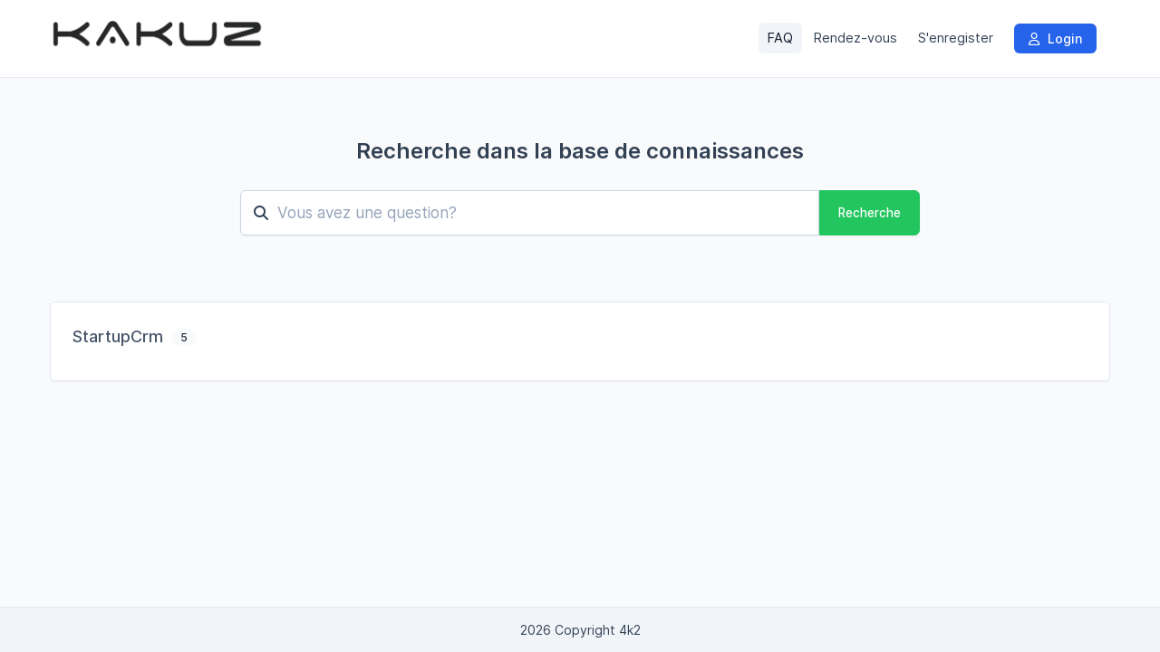

--- FILE ---
content_type: text/html; charset=utf-8
request_url: https://4k2.fr/knowledge-base
body_size: 5033
content:
<!DOCTYPE html>
<html lang="fr">
<head>
	<meta charset="utf-8">
	<meta http-equiv="X-UA-Compatible" content="IE=edge">
	<meta name="viewport" content="width=device-width, initial-scale=1.0" />
	<title>FAQ</title>
	<link rel="shortcut icon" id="favicon" href="https://4k2.fr/uploads/company/favicon.png">
<link rel="apple-touch-icon”" id="favicon-apple-touch-icon" href="https://4k2.fr/uploads/company/favicon.png">
<link rel="stylesheet" type="text/css" id="reset-css" href="https://4k2.fr/assets/css/reset.min.css?v=3.1.4">
<link rel="stylesheet" type="text/css" id="bootstrap-css" href="https://4k2.fr/assets/plugins/bootstrap/css/bootstrap.min.css?v=3.1.4">
<link rel="stylesheet" type="text/css" id="inter-font" href="https://4k2.fr/assets/plugins/inter/inter.css?v=3.1.4">
<link rel="stylesheet" type="text/css" id="datatables-css" href="https://4k2.fr/assets/plugins/datatables/datatables.min.css?v=3.1.4">
<link rel="stylesheet" type="text/css" id="fontawesome-css" href="https://4k2.fr/assets/plugins/font-awesome/css/fontawesome.min.css?v=3.1.4">
<link rel="stylesheet" type="text/css" id="fontawesome-brands" href="https://4k2.fr/assets/plugins/font-awesome/css/brands.min.css?v=3.1.4">
<link rel="stylesheet" type="text/css" id="fontawesome-solid" href="https://4k2.fr/assets/plugins/font-awesome/css/solid.min.css?v=3.1.4">
<link rel="stylesheet" type="text/css" id="fontawesome-regular" href="https://4k2.fr/assets/plugins/font-awesome/css/regular.min.css?v=3.1.4">
<link rel="stylesheet" type="text/css" id="datetimepicker-css" href="https://4k2.fr/assets/plugins/datetimepicker/jquery.datetimepicker.min.css?v=3.1.4">
<link rel="stylesheet" type="text/css" id="bootstrap-select-css" href="https://4k2.fr/assets/plugins/bootstrap-select/css/bootstrap-select.min.css?v=3.1.4">
<link rel="stylesheet" type="text/css" id="lightbox-css" href="https://4k2.fr/assets/plugins/lightbox/css/lightbox.min.css?v=3.1.4">
<link rel="stylesheet" type="text/css" id="colorpicker-css" href="https://4k2.fr/assets/plugins/bootstrap-colorpicker/css/bootstrap-colorpicker.min.css?v=3.1.4">
<link rel="stylesheet" type="text/css" id="tailwind-css" href="https://4k2.fr/assets/builds/tailwind.css?v=3.1.4">
<link rel="stylesheet" type="text/css" id="theme-css" href="https://4k2.fr/assets/themes/perfex/css/style.min.css?v=3.1.4">
	<script src="https://4k2.fr/assets/plugins/jquery/jquery.min.js"></script>
	<script>
if (typeof(jQuery) === 'undefined' && !window.deferAfterjQueryLoaded) {
    window.deferAfterjQueryLoaded = [];
    Object.defineProperty(window, "$", {
        set: function(value) {
            window.setTimeout(function() {
                $.each(window.deferAfterjQueryLoaded, function(index, fn) {
                    fn();
                });
            }, 0);
            Object.defineProperty(window, "$", {
                value: value
            });
        },
        configurable: true
    });
}

var csrfData = {"formatted":{"csrf_token_name":"c59be0189f58d90eabcd38c8153596b7"},"token_name":"csrf_token_name","hash":"c59be0189f58d90eabcd38c8153596b7"};

if (typeof(jQuery) == 'undefined') {
    window.deferAfterjQueryLoaded.push(function() {
        csrf_jquery_ajax_setup();
    });
    window.addEventListener('load', function() {
        csrf_jquery_ajax_setup();
    }, true);
} else {
    csrf_jquery_ajax_setup();
}

function csrf_jquery_ajax_setup() {
    $.ajaxSetup({
        data: csrfData.formatted
    });

    $(document).ajaxError(function(event, request, settings) {
        if (request.status === 419) {
            alert_float('warning', 'Page expired, refresh the page make an action.')
        }
    });
}
</script>
<style class="custom_style_modal-heading">
.modal-header{
background:#09a859;
}
</style>
<script>
function custom_fields_hyperlink() {
    var cf_hyperlink = $('body').find('.cf-hyperlink');
    if (cf_hyperlink.length) {
        $.each(cf_hyperlink, function() {
            var cfh_wrapper = $(this);
            if (!cfh_wrapper.hasClass('cfh-initialized')) {
                var cfh_field_to = cfh_wrapper.attr('data-fieldto');
                var cfh_field_id = cfh_wrapper.attr('data-field-id');
                var textEl = $('body').find('#custom_fields_' + cfh_field_to + '_' + cfh_field_id + '_popover');
                var hiddenField = $("#custom_fields\\\[" + cfh_field_to + "\\\]\\\[" + cfh_field_id + "\\\]");
                var cfh_value = cfh_wrapper.attr('data-value');
                hiddenField.val(cfh_value);

                if ($(hiddenField.val()).html() != '') {
                    textEl.html($(hiddenField.val()).html());
                }
                var cfh_field_name = cfh_wrapper.attr('data-field-name');

                textEl.popover({
                    html: true,
                    trigger: "manual",
                    placement: "top",
                    title: cfh_field_name,
                    content: function() {
                        return $(cfh_popover_templates[cfh_field_id]).html();
                    }
                }).on("click", function(e) {
                    var $popup = $(this);
                    $popup.popover("toggle");
                    var titleField = $("#custom_fields_" + cfh_field_to + "_" + cfh_field_id +
                        "_title");
                    var urlField = $("#custom_fields_" + cfh_field_to + "_" + cfh_field_id + "_link");
                    var ttl = $(hiddenField.val()).html();
                    var cfUrl = $(hiddenField.val()).attr("href");
                    if (cfUrl) {
                        $('#cf_hyperlink_open_' + cfh_field_id).attr('href', (cfUrl.indexOf('://') === -
                            1 ? 'http://' + cfUrl : cfUrl));
                    }
                    titleField.val(ttl);
                    urlField.val(cfUrl);
                    $("#custom_fields_" + cfh_field_to + "_" + cfh_field_id + "_btn-save").click(
                        function() {
                            hiddenField.val((urlField.val() != '' ? '<a href="' + urlField.val() +
                                '" target="_blank">' + (titleField.val() != "" ? titleField
                                    .val() : urlField.val()) + '</a>' : ''));
                            textEl.html(titleField.val() !== "" ? titleField.val() : (urlField
                                .val() != '' ? urlField.val() :
                                "Cliquez ici pour ajouter un lien"));
                            $popup.popover("toggle");
                        });
                    $("#custom_fields_" + cfh_field_to + "_" + cfh_field_id + "_btn-cancel").click(
                        function() {
                            if (urlField.val() == '') {
                                hiddenField.val('');
                            }
                            $popup.popover("toggle");
                        });
                });
                cfh_wrapper.addClass('cfh-initialized')
            }
        });
    }
}
</script>
<script src='https://www.google.com/recaptcha/api.js'></script><script>

var site_url = 'https://4k2.fr/',
    app = {},
    cfh_popover_templates = {};

app.isRTL = 'false';
app.is_mobile = '';
app.months_json =
    '["Janvier","F\u00e9vrier","Mars","Avril","Mai","Juin","Juillet","Ao\u00fbt","Septembre","Octobre","Novembre","D\u00e9cembre"]';

app.browser = "chrome";
app.max_php_ini_upload_size_bytes = "67108864";
app.locale = "fr";

app.options = {
    calendar_events_limit: "6",
    calendar_first_day: "1",
    tables_pagination_limit: "50",
    enable_google_picker: "1",
    google_client_id: "268793943917-i7r1sqmr0tr0qamsj6pmgr40d0e95r1n.apps.googleusercontent.com",
    google_api: "AIzaSyBw62v9nTmA4hpUavwx5VYYhQYOSPJds6M",
    default_view_calendar: "timeGridWeek",
    timezone: "Europe/Paris",
    allowed_files: ".png,.jpg,.pdf,.doc,.docx,.xls,.xlsx,.zip,.rar,.txt",
    date_format: "Y-m-d",
    time_format: "24",
};

app.lang = {
    file_exceeds_maxfile_size_in_form: "Le fichier téléchargé excède la MAX_FILE_SIZE qui a été spécifié dans le formulaire HTML" +
        ' (64 MB)',
    file_exceeds_max_filesize: "Le fichier téléchargé excède la directive upload_max_filesize dans php.ini" +
        ' (64 MB)',
    validation_extension_not_allowed: "Extension de fichier non permise",
    sign_document_validation: "Merci de signer le document.",
    dt_length_menu_all: "Tous",
    drop_files_here_to_upload: "Déposez ici les fichiers que vous souhaitez mettre en ligne",
    browser_not_support_drag_and_drop: "Votre navigateur ne prend pas en charge la fonction glisser-déplacer pour la mise en ligne de vos fichiers",
    confirm_action_prompt: "Êtes-vous sûr de vouloir confirmer cette action?",
    datatables: {"emptyTable":"Aucun enregistrement trouv\u00e9","info":"Affichage de _START_ \u00e0 _END_ sur _TOTAL_ enregistrement","infoEmpty":"Affichage de 0 \u00e0 0 sur 0 enregistrement","infoFiltered":"(Filtr\u00e9 \u00e0 parir de _MAX_ total enregistrement)","lengthMenu":"_MENU_","loadingRecords":"Chargement...","processing":"<div class=\"dt-loader\"><\/div>","search":"<div class=\"input-group\"><span class=\"input-group-addon\"><span class=\"fa fa-search\"><\/span><\/span>","searchPlaceholder":"Rechercher :","zeroRecords":"Aucun enregistrement correspondant trouv\u00e9","paginate":{"first":"Premi\u00e8re","last":"Derni\u00e8re","next":"Suivante","previous":"Pr\u00e9c\u00e9dente"},"aria":{"sortAscending":"activer pour trier la colonne ascendante","sortDescending":"activer pour trier la colonne descendante"}},
    discussions_lang: {"discussion_add_comment":"Ajouter un commentaire","discussion_newest":"Les plus r\u00e9centes","discussion_oldest":"Les plus anciennes","discussion_attachments":"Pi\u00e8ces jointes","discussion_send":"Envoyer","discussion_reply":"R\u00e9pondre","discussion_edit":"Editer","discussion_edited":"Modifi\u00e9","discussion_you":"Vous","discussion_save":"Enregistrer","discussion_delete":"Supprimer","discussion_view_all_replies":"Voir toutes les r\u00e9ponses","discussion_hide_replies":"Masquer les r\u00e9ponses","discussion_no_comments":"Aucun commentaire","discussion_no_attachments":"Aucune pi\u00e8ce jointe","discussion_attachments_drop":"Glisser-d\u00e9poser pour t\u00e9l\u00e9charger le fichier"},
};
window.addEventListener('load', function() {
    custom_fields_hyperlink();
});
</script>
<script>
/**
 * @deprecated 2.3.2
 * Do not use any of these below as will be removed in future updates.
 */
var isRTL = 'false';

var calendar_events_limit = "6";
var maximum_allowed_ticket_attachments = "4";

var max_php_ini_upload_size_bytes = "67108864";

var file_exceeds_maxfile_size_in_form = "Le fichier téléchargé excède la MAX_FILE_SIZE qui a été spécifié dans le formulaire HTML" +
    ' (64 MB)';
var file_exceeds_max_filesize = "Le fichier téléchargé excède la directive upload_max_filesize dans php.ini" +
    ' (64 MB)';

var validation_extension_not_allowed = "Extension de fichier non permise";
var sign_document_validation = "Merci de signer le document.";
var dt_length_menu_all = "Tous";

var drop_files_here_to_upload = "Déposez ici les fichiers que vous souhaitez mettre en ligne";
var browser_not_support_drag_and_drop = "Votre navigateur ne prend pas en charge la fonction glisser-déplacer pour la mise en ligne de vos fichiers";
var remove_file = "Supprimer fichier";
var tables_pagination_limit = "50";
var enable_google_picker = "1";
var google_client_id = "268793943917-i7r1sqmr0tr0qamsj6pmgr40d0e95r1n.apps.googleusercontent.com";
var google_api = "AIzaSyBw62v9nTmA4hpUavwx5VYYhQYOSPJds6M";
var acceptable_mimes = "image/png, image/jpeg, application/pdf, application/msword, application/vnd.openxmlformats-officedocument.wordprocessingml.document, application/vnd.ms-excel, application/vnd.openxmlformats-officedocument.spreadsheetml.sheet, application/x-zip, application/x-rar, text/plain";
var date_format = "Y-m-d";
var time_format = "24";
var default_view_calendar = "timeGridWeek";
var dt_lang = {"emptyTable":"Aucun enregistrement trouv\u00e9","info":"Affichage de _START_ \u00e0 _END_ sur _TOTAL_ enregistrement","infoEmpty":"Affichage de 0 \u00e0 0 sur 0 enregistrement","infoFiltered":"(Filtr\u00e9 \u00e0 parir de _MAX_ total enregistrement)","lengthMenu":"_MENU_","loadingRecords":"Chargement...","processing":"<div class=\"dt-loader\"><\/div>","search":"<div class=\"input-group\"><span class=\"input-group-addon\"><span class=\"fa fa-search\"><\/span><\/span>","searchPlaceholder":"Rechercher :","zeroRecords":"Aucun enregistrement correspondant trouv\u00e9","paginate":{"first":"Premi\u00e8re","last":"Derni\u00e8re","next":"Suivante","previous":"Pr\u00e9c\u00e9dente"},"aria":{"sortAscending":"activer pour trier la colonne ascendante","sortDescending":"activer pour trier la colonne descendante"}};
var discussions_lang = {"discussion_add_comment":"Ajouter un commentaire","discussion_newest":"Les plus r\u00e9centes","discussion_oldest":"Les plus anciennes","discussion_attachments":"Pi\u00e8ces jointes","discussion_send":"Envoyer","discussion_reply":"R\u00e9pondre","discussion_edit":"Editer","discussion_edited":"Modifi\u00e9","discussion_you":"Vous","discussion_save":"Enregistrer","discussion_delete":"Supprimer","discussion_view_all_replies":"Voir toutes les r\u00e9ponses","discussion_hide_replies":"Masquer les r\u00e9ponses","discussion_no_comments":"Aucun commentaire","discussion_no_attachments":"Aucune pi\u00e8ce jointe","discussion_attachments_drop":"Glisser-d\u00e9poser pour t\u00e9l\u00e9charger le fichier"};
var confirm_action_prompt = "Êtes-vous sûr de vouloir confirmer cette action?";
var cf_translate_input_link_tip = "Cliquez ici pour ajouter un lien";

var locale = 'fr';
var timezone = "Europe/Paris";
var allowed_files = ".png,.jpg,.pdf,.doc,.docx,.xls,.xlsx,.zip,.rar,.txt";
var calendar_first_day = '1';
var months_json =
    '["Janvier","F\u00e9vrier","Mars","Avril","Mai","Juin","Juillet","Ao\u00fbt","Septembre","Octobre","Novembre","D\u00e9cembre"]';
</script>
</head>
<body class="customers chrome" >
	<nav class="navbar navbar-default header">
    <div class="container">
        <!-- Brand and toggle get grouped for better mobile display -->
        <div class="navbar-header">
            <button type="button" class="navbar-toggle collapsed" data-toggle="collapse"
                data-target="#theme-navbar-collapse" aria-expanded="false">
                <span class="sr-only">Toggle navigation</span>
                <span class="icon-bar"></span>
                <span class="icon-bar"></span>
                <span class="icon-bar"></span>
            </button>
            <a href="https://4k2.fr/" class="logo img-responsive navbar-brand logo">
        <img src="https://4k2.fr/uploads/company/logo_dark.png" class="img-responsive" alt="4k2">
        </a>        </div>
        <!-- Collect the nav links, forms, and other content for toggling -->
        <div class="collapse navbar-collapse" id="theme-navbar-collapse">
            <ul class="nav navbar-nav navbar-right">
                                                <li class="customers-nav-item-knowledge-base active"
                    >
                    <a href="https://4k2.fr/knowledge-base"
                        >
                        FAQ                    </a>
                </li>
                                <li class="customers-nav-item-schedule-appointment-id"
                    >
                    <a href="https://4k2.fr/appointly/appointments_public/form?col=col-md-8+col-md-offset-2"
                        >
                        Rendez-vous                    </a>
                </li>
                                <li class="customers-nav-item-register"
                    >
                    <a href="https://4k2.fr/authentication/register"
                        >
                        S&#039;enregister                    </a>
                </li>
                                <li class="customers-nav-item-login"
                    >
                    <a href="https://4k2.fr/authentication/login"
                        >
                        <i class="fa-regular fa-user"></i> Login                    </a>
                </li>
                                                                            </ul>
        </div>
        <!-- /.navbar-collapse -->
    </div>
    <!-- /.container-fluid -->
</nav><div id="wrapper">
    <div id="content">
        <div class="container">
            <div class="row">
                            </div>
        </div>
                <div class="jumbotron kb-search-jumbotron">
    <div class="kb-search">
        <div class="container">
            <div class="row">
                <div class="col-md-8 col-md-offset-2">
                    <div class="text-center">
                        <h2 class="mbot30 kb-search-heading tw-font-semibold">
                            Recherche dans la base de connaissances                        </h2>
                        <form action="https://4k2.fr/knowledge-base/search" method="GET" id="kb-search-form" accept-charset="utf-8">
                        <div class="form-group has-feedback has-feedback-left">
                            <div class="input-group">
                                <input type="search" name="q" placeholder="Vous avez une question?"
                                    class="form-control kb-search-input" value="">
                                <span class="input-group-btn">
                                    <button type="submit"
                                        class="btn btn-success kb-search-button">Recherche</button>
                                </span>
                                <i class="fa-solid fa-magnifying-glass form-control-feedback kb-search-icon"></i>
                            </div>
                        </div>
                        </form>                    </div>
                </div>
            </div>
        </div>
    </div>
</div>                <div class="container">
                        <div class="row">
                                <div class="panel_s">
	<div class="panel-body">
				<ul role="list" class="tw-divide-y tw-divide-neutral-200">
        <li class="tw-py-2 last:tw-pb-0 first:tw-pt-0">
        <div class="tw-flex tw-items-center">
            <h3 class="tw-text-lg tw-font-medium tw-my-0 tw-text-neutral-700">
                <a href="https://4k2.fr/knowledge-base/category/Startup-crm"
                    class="tw-text-neutral-600 hover:tw-text-neutral-800 active:tw-text-neutral-800">
                    StartupCrm                </a>
                <span class="badge tw-bg-neutral-50 tw-ml-1">
                    5                </span>
            </h3>
        </div>
        <p class="tw-text-neutral-500 tw-mb-0 tw-mt-1">
                    </p>
    </li>
    </ul>	</div>
</div>
            </div>
        </div>
    </div>
</div>
</div>
<footer class="footer">
    <div class="container">
        <div class="row">
            <div class="col-md-12 text-center">
                <span class="copyright-footer">2026                    Copyright 4k2                </span>
                                            </div>
        </div>
    </div>
</footer><script type="text/javascript" id="bootstrap-js" src="https://4k2.fr/assets/plugins/bootstrap/js/bootstrap.min.js?v=3.1.4"></script>
<script type="text/javascript" id="datatables-js" src="https://4k2.fr/assets/plugins/datatables/datatables.min.js?v=3.1.4"></script>
<script type="text/javascript" id="jquery-validation-js" src="https://4k2.fr/assets/plugins/jquery-validation/jquery.validate.min.js?v=3.1.4"></script>
<script type="text/javascript" id="jquery-validation-lang-js" src="https://4k2.fr/assets/plugins/jquery-validation/localization/messages_fr.min.js?v=3.1.4"></script>
<script type="text/javascript" id="bootstrap-select-js" src="https://4k2.fr/assets/builds/bootstrap-select.min.js?v=3.1.4"></script>
<script type="text/javascript" id="bootstrap-select-lang-js" src="https://4k2.fr/assets/plugins/bootstrap-select/js/i18n/defaults-fr_FR.min.js?v=3.1.4"></script>
<script type="text/javascript" id="datetimepicker-js" src="https://4k2.fr/assets/plugins/datetimepicker/jquery.datetimepicker.full.min.js?v=3.1.4"></script>
<script type="text/javascript" id="chart-js" src="https://4k2.fr/assets/plugins/Chart.js/Chart.min.js?v=3.1.4"></script>
<script type="text/javascript" id="colorpicker-js" src="https://4k2.fr/assets/plugins/bootstrap-colorpicker/js/bootstrap-colorpicker.min.js?v=3.1.4"></script>
<script type="text/javascript" id="lightbox-js" src="https://4k2.fr/assets/plugins/lightbox/js/lightbox.min.js?v=3.1.4"></script>
<script type="text/javascript" id="common-js" src="https://4k2.fr/assets/builds/common.js?v=3.1.4"></script>
<script type="text/javascript" id="theme-global-js" src="https://4k2.fr/assets/themes/perfex/js/global.min.js?v=3.1.4"></script>
</body>

</html>


--- FILE ---
content_type: text/css
request_url: https://4k2.fr/assets/themes/perfex/css/style.min.css?v=3.1.4
body_size: 5515
content:
body{font-family:Inter,sans-serif;color:#334155;background:#f8fafc;margin:0;padding:0;display:-webkit-box;display:-ms-flexbox;display:flex;min-height:100vh;-webkit-box-orient:vertical;-webkit-box-direction:normal;-ms-flex-direction:column;flex-direction:column}body,html{font-size:16px}body>*{font-size:14px}rt.display-block{display:block}.tooltip{position:fixed}.color-white{color:#fff!important}.col-lg-5ths,.col-md-5ths,.col-sm-5ths,.col-xs-5ths{position:relative;min-height:1px;padding-right:15px;padding-left:15px}.col-xs-5ths{width:20%;float:left}@media (min-width:768px){.col-sm-5ths{width:20%;float:left}}@media (min-width:992px){.col-md-5ths{width:20%;float:left}}@media (min-width:1200px){.col-lg-5ths{width:20%;float:left}}[dir=rtl] .mright5{margin-right:0;margin-left:5px}[dir=rtl] .mright10{margin-right:0;margin-left:10px}[dir=rtl] .mleft5{margin-left:0;margin-right:5px}[dir=rtl] .mleft10{margin-left:0;margin-right:10px}[dir=rtl] .input-group-addon:last-child{border-left:1px solid #ccc}[dir=rtl] .colorpicker.colorpicker-visible.dropdown-menu{left:0!important;right:auto;padding-left:3px;margin-left:45px}.border-right{border-right:1px solid #f0f0f0}.line-throught{text-decoration:line-through}.full-width{width:100%}.no-margin{margin:0!important}.no-mtop{margin-top:0!important}.no-p-left{padding-left:0!important}.no-p-right{padding-right:0}.relative{position:relative}.font-medium{font-size:15px}.inline-block{display:inline-block}.alert-validation{margin-top:5px}.table-image{height:75px;width:250px;margin:15px 0}.announcement small{font-size:12px;color:#333}.announcement{font-size:14px}.bgwhite{background:#fff;border:1px solid #e4e5e7}.warning-bg{background:#ff6f00!important;color:#fff!important;border:1px solid #ff6f00!important}.success-bg{background:#84c529!important;color:#fff!important;border:1px solid #84c529!important}.primary-bg{background:#28b8da;color:#fff!important;border:1px solid #28b8da}.info-bg{background:#03a9f4!important;color:#fff!important;border:1px solid #03a9f4!important}.danger-bg{background:#fc2d42!important;color:#fff!important;border:1px solid #fc2d42!important}.submenu{display:inline-block;float:right;margin-bottom:25px}.submenu li{display:inline-block;margin-right:15px}.submenu li:last-child{margin-right:0}.submenu li a{font-size:17px;color:#475569!important}.submenu li a:active,.submenu li a:focus,.submenu li a:hover{color:#1e293b!important}.tickets table tr.text-danger a{color:#fc2d42}.animated{-webkit-animation-duration:1s;animation-duration:1s;-webkit-animation-fill-mode:both;animation-fill-mode:both}@-webkit-keyframes fadeIn{from{opacity:0}to{opacity:1}}@keyframes fadeIn{from{opacity:0}to{opacity:1}}.fadeIn{-webkit-animation-name:fadeIn;animation-name:fadeIn}@-webkit-keyframes fadeOut{from{opacity:1}to{opacity:0}}@keyframes fadeOut{from{opacity:1}to{opacity:0}}.fadeOut{-webkit-animation-name:fadeOut;animation-name:fadeOut}@-webkit-keyframes fadeInRight{from{opacity:0;-webkit-transform:translate3d(100%,0,0);transform:translate3d(100%,0,0)}to{opacity:1;-webkit-transform:none;transform:none}}@keyframes fadeInRight{from{opacity:0;-webkit-transform:translate3d(100%,0,0);transform:translate3d(100%,0,0)}to{opacity:1;-webkit-transform:none;transform:none}}.fadeInRight{-webkit-animation-name:fadeInRight;animation-name:fadeInRight}@-webkit-keyframes fadeInLeft{from{opacity:0;-webkit-transform:translate3d(-100%,0,0);transform:translate3d(-100%,0,0)}to{opacity:1;-webkit-transform:none;transform:none}}@keyframes fadeInLeft{from{opacity:0;-webkit-transform:translate3d(-100%,0,0);transform:translate3d(-100%,0,0)}to{opacity:1;-webkit-transform:none;transform:none}}.fadeInLeft{-webkit-animation-name:fadeInLeft;animation-name:fadeInLeft}@-webkit-keyframes fadeOutLeft{from{opacity:1}to{opacity:0;-webkit-transform:translate3d(-100%,0,0);transform:translate3d(-100%,0,0)}}@keyframes fadeOutLeft{from{opacity:1}to{opacity:0;-webkit-transform:translate3d(-100%,0,0);transform:translate3d(-100%,0,0)}}.fadeOutLeft{-webkit-animation-name:fadeOutLeft;animation-name:fadeOutLeft}@-webkit-keyframes fadeOutRight{from{opacity:1}to{opacity:0;-webkit-transform:translate3d(100%,0,0);transform:translate3d(100%,0,0)}}@keyframes fadeOutRight{from{opacity:1}to{opacity:0;-webkit-transform:translate3d(100%,0,0);transform:translate3d(100%,0,0)}}.fadeOutRight{-webkit-animation-name:fadeOutRight;animation-name:fadeOutRight}.text-white{color:#fff!important}#wrapper{-webkit-box-flex:1;-ms-flex:1;flex:1}footer{background:#f1f5f9;padding:15px;width:100%;height:50px;margin-top:25px;border-top:1px solid #e2e8f0}h1,h2,h3,h4{font-weight:400}h1,h2{font-size:24px}h3{font-size:20px}h4{font-size:18px}.h3,.h4,h3,h4{font-weight:400}a:active,a:focus,a:hover,a:visited{text-decoration:none}.navbar{padding:0;min-height:60px;border-radius:0}.navbar-default{border:0;border-bottom:1px solid #e2e8f0;background:#fff}.navbar-default .navbar-nav>li>a{color:#334155;line-height:85px;font-size:14.5px;display:inline;margin-right:3px}.navbar-default .navbar-nav>li>a i{margin-right:5px;color:inherit}.navbar-default .navbar-nav>li:last-child>a{margin-right:0}@media (min-width:768px){.navbar-nav>li>a{padding:8px 10px}}.navbar-default .navbar-nav>.active>a,.navbar-default .navbar-nav>.active>a:focus,.navbar-default .navbar-nav>.active>a:hover{color:#0f172a;border-radius:6px;background:#f1f5f9}.navbar-default .navbar-nav>li>a:focus,.navbar-default .navbar-nav>li>a:hover{background:#f1f5f9;border-radius:4px;color:#0f172a;transition:ease-in-out .2s}.navbar-default .navbar-nav>li.dropdown>a.dropdown-toggle:focus,.navbar-default .navbar-nav>li.dropdown>a.dropdown-toggle:hover{background:0 0;border-radius:0}.navbar a.navbar-brand{padding:23px 0 25px 0;height:auto;margin-right:10px}.navbar a.navbar-brand img{width:auto;height:34px}.navbar-default .navbar-nav>li.customers-nav-item-login>a{background:#2563eb!important;color:#fff!important;display:inline;font-weight:500;font-size:14px;border-radius:6px!important;padding:8px 16px;margin-left:10px}.navbar-default .navbar-nav>li.customers-nav-item-login>a:active,.navbar-default .navbar-nav>li.customers-nav-item-login>a:hover{background:#1d4ed8!important;border-radius:6px!important}.navbar-default .navbar-nav>li.customers-nav-item-profile>a{padding-right:0}@media (max-width:767px){.customers-nav-item-languages{display:none}}.btn.btn-input-group{padding:7px 16px;border:1px transparent}.btn-icon{padding:2px 6px 2px 6px!important}.original-button{margin-top:22px;padding:6px 12px}#client-home-chart{max-width:100%}.client-reply .panel-body{background:#fefce8!important;color:#854d0e}body.viewinvoice .alert{margin-top:10px;margin-bottom:-7px;border-radius:1px}.navbar-default .navbar-brand.logo-text{font-size:24px;margin-top:13px;display:inline-block;color:#1e293b;font-weight:600}.logo-text:active,.logo-text:focus,.logo-text:hover{color:#0f172a}@media (max-width:767px){.navbar a.navbar-brand img{margin-left:25px}.navbar-default .navbar-brand.logo-text{margin-left:15px;margin-top:15px}}.p7{padding:7px}.p8{padding:8px}.p8-half{padding:8.5px}.p15{padding:15px}.valign-middle{vertical-align:middle}.mtop5{margin-top:5px}.mtop7{margin-top:7px}.mtop10{margin-top:10px}.mtop15{margin-top:15px}.mtop20{margin-top:20px}.mtop25{margin-top:25px}.mtop30{margin-top:30px}.mtop40{margin-top:40px}.mbot5{margin-bottom:5px}.mbot10{margin-bottom:10px}.mbot15{margin-bottom:15px}.mbot20{margin-bottom:20px}.mbot25{margin-bottom:25px}.mbot30{margin-bottom:30px}.mbot40{margin-bottom:40px}.mleft5{margin-left:5px}.mleft10{margin-left:10px}.mright5{margin-right:5px}.mright10{margin-right:10px}.padding-30{padding:30px!important}.no-mbot{margin-bottom:0}.invoice-quick-info h5{margin-top:0}.table.items{margin-top:25px;font-size:13.5px}.table.items thead{background:#f1f5f9;color:#1e293b}.table.items>thead:first-child>tr:first-child>th{border-top:1px solid #e2e8f0}.table.items thead th{border-right:1px solid #e2e8f0}.table.items thead th:first-child{border-left:1px solid #e2e8f0}.table.items tbody>tr>td,.table.items thead>tr>th{padding:8px 10px}.navbar-default .navbar-collapse,.navbar-default .navbar-form{border-color:#e2e8f0}.navbar-default .navbar-toggle{border-color:transparent}.navbar-default .navbar-toggle .icon-bar{background-color:#cbd5e1}.navbar-default .navbar-toggle:focus,.navbar-default .navbar-toggle:hover{background-color:transparent}@media (max-width:767px){.navbar-default .navbar-nav>li>a{line-height:35px;color:#64748b}.navbar-default .navbar-nav>.active>a,.navbar-default .navbar-nav>.active>a:focus,.navbar-default .navbar-nav>.active>a:hover,.navbar-default .navbar-nav>li>a:focus,.navbar-default .navbar-nav>li>a:hover{background:0 0}.navbar-default .navbar-nav .open .dropdown-menu>li>a{color:#475569}.navbar-default .navbar-nav>li.customers-nav-item-login{padding-bottom:10px}.navbar-default .navbar-nav>li.customers-nav-item-login>a{margin-left:15px}.navbar a.navbar-brand{padding:13px 0 19px 0}.navbar-toggle{margin-top:15px}#staff_logged_in{display:none}.viewestimate .panel-body,.viewinvoice .panel-body{padding:0}}.dataTables_length select{padding-top:5px;height:inherit}[dir=rtl] div.dataTables_wrapper div.dataTables_filter{text-align:left}[dir=rtl] div.dataTables_wrapper{direction:rtl}[dir=rtl] div.dataTables_wrapper div.dataTables_filter .input-group-addon{border-right:1px solid #bfcbd9}.label-href,.label-href:visited{outline:0!important;border:0!important}.pointer{cursor:pointer}.mime{background-repeat:no-repeat;background-position:0 0;padding:1px 0 4px 26px}.mime-word{background-image:url(../../../images/mime/word.png)}.mime-excel{background-image:url(../../../images/mime/excel.png)}.mime-powerpoint{background-image:url(../../../images/mime/powerpoint.png)}.mime-pdf{background-image:url(../../../images/mime/pdf.png)}.mime-zip{background-image:url(../../../images/mime/zip.png)}.mime-image{background-image:url(../../../images/mime/image.png)}.mime-file{background-image:url(../../../images/mime/file.png)}.mime-photoshop{background-image:url(../../../images/mime/photoshop.png)}.mime-illustrator{background-image:url(../../../images/mime/illustrator.png)}.mime-video{background-image:url(../../../images/mime/video.png)}.mime-audio{background-image:url(../../../images/mime/audio.png)}.files-container{margin:0 0 10px}.files{padding-left:0;list-style:none;margin:0}.hr-10{margin-top:10px;margin-bottom:10px}.mime>a{color:#555!important;text-decoration:none}.white{color:#fff}.advanced-editor-wrapper{border:1px solid #ccc;margin-bottom:15px}.staff-profile-image-small{height:32px;width:32px;border-radius:50%}.staff-profile-xs-image{width:20px;height:20px;border-radius:50%}.staff-profile-image-small{height:32px;width:32px;border-radius:50%}.staff-profile-image-thumb{height:160px;width:160px;border-radius:50%}.task-attachment{border:1px solid #f0f0f0;padding:10px;border-radius:3px;max-height:255px;min-height:255px;overflow:hidden}.task-attachment .task-attachment-no-preview{margin-top:45px;text-align:center}.task-attachment .preview_image{margin:0;width:100%}.task-attachment .open-in-external{position:absolute;right:30px}.task-attachment .task-attachment-user{padding-bottom:10px;display:inline-block;width:100%;margin-left:0;border-bottom:1px solid #f0f0f0}.media-body{word-break:break-word}#proposal-wrapper{overflow:hidden;min-height:100%}#proposal-wrapper .proposal-left img{margin-left:10px;margin-right:10px}div.proposal-wrapper img:not(.media-object){display:block;max-width:100%;height:auto}.proposal-comment{display:inline-block;width:100%;margin-bottom:15px}.table.proposal-items thead>tr>th{padding-left:10px}.table.proposal-items tbody>tr>td,.table.proposal-items thead>tr>th{text-align:left}.client-profile-image-small{height:32px;width:32px;border-radius:50%}.client-profile-image-thumb{height:160px;width:160px;border-radius:50%}#task h4{font-size:15px}#task h5{font-size:14px}#task .task-info{font-size:10px;vertical-align:middle;padding:10px}#task .task-info h5{font-size:13px;font-weight:400}.jquery-comments [contentEditable=true]:empty:not(:focus):before{color:#a1b4cc;font-size:14px}.jquery-comments ul.main{list-style:none!important}.jquery-comments.tc-content ul.main ul:not(.child-comments){list-style:initial!important}.jquery-comments .highlight-font-bold,.jquery-comments ul.main li.comment .actions>*,.jquery-comments ul.main li.comment .name,.jquery-comments ul.navigation li{font-weight:500!important}.jquery-comments ul.main li.comment .name{color:#0081bb}.jquery-comments ul.main li.comment .wrapper .content{padding:5px 0 5px 0}.jquery-comments ul.navigation li{color:#323a45}.jquery-comments .textarea-wrapper .control-row>span.upload{padding:5px 20px;background-color:#7d838b}.jquery-comments .highlight-background{background:#03a9f4!important}.jquery-comments .textarea-wrapper .control-row>span{padding:5px 20px!important;border-radius:4px}.jquery-comments .textarea-wrapper .control-row{margin-top:10px}.jquery-comments ul.main li.comment .actions>*{color:#7c838b}.jquery-comments ul.navigation .navigation-wrapper{padding:10px 0 0 0}.jquery-comments ul.navigation{border-bottom:1px solid #efefef;margin-bottom:1.5em}.jquery-comments .textarea-wrapper{padding-left:21px}.jquery-comments .textarea-wrapper:before{border:0}.jquery-comments .textarea-wrapper .textarea{border-radius:3px;border:1px solid #bfcbd9}.project-info-bg{background:#fbfbfb!important;color:#333!important;border-top:1px solid #e4e5e7;border-left:1px solid #e4e5e7;border-right:1px solid #e4e5e7;font-weight:500}.no-radius{border-radius:0!important}.team-members .panel-body{padding:0}.team-members .media-left{padding:10px}.team-members .media-body{padding-right:10px;padding-top:12px}.team-members .media:last-child{border-bottom:0}.team-members .media{margin-top:0;border-bottom:1px solid #f0f0f0}.project-percent{position:absolute;font-size:33px;font-weight:500;top:35%;left:0;right:0}.project-file-image{border:1px solid #f0f0f0;border-radius:4px;margin-right:15px}#task-tracking-stats-modal{z-index:999999999999}.phase-logged-time{color:#3b6900}.progress-bg-dark{background-color:#7c838b}.project-overview-progress-bar{height:50px;background-color:#7c838b;position:relative}.project-overview-progress-bar .project-progress-number{font-size:16px;position:absolute;display:block;width:100%;color:#fff;font-weight:500;margin-top:15px;text-shadow:0 0 2px #333}.task-user{border:1px solid #f0f0f0;padding:2px;border-radius:50%;vertical-align:middle;margin-right:10px;display:inline-block;position:relative}.task-checklist-indicator{border-radius:50%;border:1px solid #f0f0f0;width:20px;height:21px;display:inline-block}.task-checklist-indicator i{margin:0 auto;vertical-align:middle;margin-left:3px}#task-comments{background:#fdfdfd;margin-right:-20px;margin-left:-20px;padding:20px;display:inline-block}form.dropzone{background-color:#fbfdff;border:1px dashed #c0ccda;border-radius:6px}.dropzone .dz-message{margin-top:45px;color:#03a9f4}@media (max-width:768px){#content{padding:15px}._buttons .mleft5{margin-left:0!important}._buttons .mright10{margin-right:0!important}._buttons .pull-left,._buttons .pull-right{float:none!important}._buttons .btn,._buttons .btn-group{display:inline-block;margin-left:0!important;width:100%;margin-bottom:5px!important;float:none!important}.project-overview-column{margin-top:15px}}.tasks-phases .kan-ban-col .panel-heading{padding-left:15px;padding-right:15px;padding-top:5px;padding-bottom:5px}.tasks-phases .panel-body{background:#fbfbfb;padding:10px}.tasks-phases ._task_wrapper{background:#fff;padding:5px 10px 5px 10px;border:1px solid #e4e5e7;border-radius:4px}.activity-feed{padding:15px}.activity-feed .feed-item{position:relative;padding-bottom:20px;padding-left:30px;border-left:2px solid #84c529}.activity-feed .feed-item:last-child{border-color:transparent}.activity-feed .feed-item:after{content:"";display:block;position:absolute;top:0;left:-6px;width:10px;height:10px;border-radius:6px;background:#fff;border:1px solid #4b5158}.activity-feed .feed-item .date{position:relative;top:-5px;color:#333;text-transform:uppercase;font-size:12px;font-weight:500}.activity-feed .feed-item .text{position:relative;top:-3px}.full-screen-modal{width:90%;height:90%;position:absolute;left:0;right:0;top:0;bottom:0;margin:auto;overflow-y:initial!important}.full-screen-modal .modal-content{height:100%;min-height:100%;max-height:100%}.full-screen-modal .modal-footer{bottom:0;position:absolute;width:100%}.project_file_area,.project_file_discusssions_area{overflow-y:scroll;height:400px}@media (max-width:768px){.project_file_area,.project_file_discusssions_area{height:auto!important}.full-screen-modal{width:auto;height:auto;position:relative;left:auto;right:auto;top:auto;bottom:auto;margin:10px;overflow-y:initial!important}.project_file_discusssions_area{margin-top:30px}.full-screen-modal .modal-footer{width:auto;position:relative!important}}.preview_image{height:auto;width:250px;overflow:hidden;margin-bottom:15px;margin-top:15px}.preview_image:last-child{margin-top:0;margin-bottom:0}.preview_image img{width:100%;height:auto}.fc-event{padding:8px!important;border:0!important;border-radius:2px!important;margin:5px 10px 5px 10px!important;font-size:11px;cursor:pointer}.fc-view{overflow-y:scroll}#calendar .fc-day-header,#calendar .fc-header-toolbar button,#calendar .fc-toolbar .fc-center{text-transform:capitalize}.tc-content ol,.tc-content ul{list-style:inherit;margin-left:15px}.tc-content ol{list-style-type:decimal}.tc-content table{margin-top:0;border-collapse:initial}.tc-content table>tbody>tr>td{padding:5px 10px 5px 10px}.tc-content img{max-width:100%}.tc-content table[border="1"],.tc-content table[border="1"] td{border:1px solid}.tc-content em{font-style:italic}.contract-view .tc-content ol,.contract-view .tc-content ul,.proposal-view .tc-content ol,.proposal-view .tc-content ul{margin-left:0}.kb-search-jumbotron{margin-top:-20px;margin-bottom:10px;background:#f9fafb}.has-feedback.has-feedback-left .form-control-feedback{left:0}.kb-search .form-control-feedback{left:6px!important;top:17px;font-size:16px}.kb-search input[type=search]{padding-left:40px;height:50px;font-size:17px}.kb-search input[type=search]:focus{padding-left:15px}.kb-search button[type=submit]{height:50px;padding-left:20px;padding-right:20px;border-top-left-radius:0;border-bottom-left-radius:0}#botlink,#toplink{position:fixed;right:7.5%;bottom:53%;padding:10px;margin:0 -20px 0 0;color:#666;background:#e9ebef;font-size:1.5em;border:1px solid #b4b4b4;border-bottom:1px solid #b8b8b8;border-radius:6px 6px 0 0;z-index:99;-webkit-box-shadow:1px 2px 3px rgba(0,0,0,.25);box-shadow:1px 2px 3px rgba(0,0,0,.25)}#botlink{top:47%;padding:10px;bottom:auto;border:1px solid #b4b4b4;border-top:1px solid #ddd;border-radius:0 0 6px 6px}#botlink:hover,#toplink:hover{color:#84c529;background:#fcfcfc;text-decoration:none}.panel-body.project-description{padding:11px}.custom-field-inline-edit-link{float:left;margin-right:5px}.task-single-status .label{float:left}._task_wrapper.overdue-task{background:#f2dede!important;border-color:#eab8b7!important}.form-group+p.alert-validation{margin-top:-10px}@media screen and (max-height:575px),screen and (min-width:992px) and (max-width:1199px){#rc-imageselect,.g-recaptcha{transform:scale(.83);-webkit-transform:scale(.83);transform-origin:0 0;-webkit-transform-origin:0 0}}td[align=left],th[align=left]{text-align:left}td[align=right],th[align=right]{text-align:right}td[align=center],th[align=center]{text-align:center!important}[dir=rtl] td[align=left],[dir=rtl] th[align=left]{text-align:right!important}[dir=rtl] td[align=right],[dir=rtl] th[align=right]{text-align:left!important}.signature-pad--body{border-radius:4px;position:relative;-webkit-box-flex:1;-ms-flex:1;flex:1;border:1px solid #c0cbda}.gdpr-right{background:#fff;border:1px solid #e2e8f0;padding:35px 15px;text-align:center;margin-bottom:25px;border-radius:6px}.gdpr-right .gdpr-right-heading{margin-top:0;margin-bottom:20px;font-size:22px}.gdpr-purpose{border:1px solid #d8d8d8;padding:15px;margin-bottom:10px;border-radius:4px}.gdpr-purpose .gdpr-purpose-heading{margin-top:0;margin-bottom:0;font-size:18px;font-weight:500;color:#5a5a5a}.list-status h3{margin-top:0}.list-status:last-child{border-right:0px}.list-status a{border:1px solid #eee;padding:15px;display:inline-block;width:100%;border-radius:4px}.list-status a.active{background:#f9fafb}.ticket-info p:last-child{margin-bottom:0}.gpicker{opacity:0}.gpicker+div[id^=dropbox-chooser]{float:right;margin-left:5px}.gpicker{height:14px;font-family:Roboto,"Helvetica Neue",Helvetica,Arial,sans-serif;font-size:11px;color:#4c4c4c;text-decoration:none;padding:1px 7px 5px 3px;border:1px solid #ebebeb;border-radius:2px;border-bottom-color:#d4d4d4;background:#fcfcfc;background:-webkit-gradient(linear,left top,left bottom,from(#fcfcfc),to(#f5f5f5));background:linear-gradient(to bottom,#fcfcfc 0,#f5f5f5 100%);line-height:18px!important;text-decoration:none!important;box-sizing:content-box!important;-webkit-box-sizing:content-box!important;-moz-box-sizing:content-box!important}.preview-sticky-header{z-index:1;background:#fff;padding-top:15px;padding-bottom:15px;-webkit-box-shadow:0 1px 15px 1px rgba(90,90,90,.08);box-shadow:0 1px 15px 1px rgba(90,90,90,.08);width:100%!important;left:0!important}@media (max-width:767px){.preview-sticky-header{padding-right:20px;padding-left:20px}}.preview-sticky-header .sticky-hidden{display:none!important}.preview-sticky-header .sticky-visible{display:inherit!important}.mobile .preview-sticky-header{padding:15px}@media (min-width:1281px),(min-width:1025px) and (max-width:1280px){.preview-top-wrapper{margin-top:25px}}[dir=rtl] .bootstrap-select .dropdown-toggle .filter-option{right:0;margin-right:auto;text-align:right;padding-right:16px}.task-comment .task-attachment-col-more{display:block!important}.comment-content .task-attachment-col:nth-child(2),.comment-content .task-attachment-col:nth-child(3),.comment-content .task-attachment-col:nth-child(4){margin-top:15px}.task-comment .task-attachment-col{margin-left:0;padding-left:0}.tasks-phases{overflow:scroll hidden}.kan-ban-col{width:326px;height:416px;margin-right:6px;display:inline-block}.tasks-phases .kan-ban-col .panel-body{height:100%;overflow-y:auto}@media (max-width:768px){.kan-ban-col{width:216px;height:416px;margin-right:6px;display:inline-block}}body[dir=rtl].safari .table-responsive .table{max-width:none;-webkit-overflow-scrolling:touch!important}@media (max-width:991px){.register-heading.text-right{text-align:center}}.g-recaptcha>div{margin:0 auto}.honey-element{opacity:0;position:absolute;top:0;left:0;height:0;width:0;z-index:-1}@media screen and (max-height:575px),screen and (min-width:992px) and (max-width:1199px){#rc-imageselect,.g-recaptcha{transform:scale(.83);-webkit-transform:scale(.83);transform-origin:0 0;-webkit-transform-origin:0 0}}


--- FILE ---
content_type: text/javascript
request_url: https://4k2.fr/assets/builds/common.js?v=3.1.4
body_size: 13670
content:
if(void 0===$.validator)throw new Error('jQuery Validation plugin not found. "appFormValidator" requires jQuery Validation >= v1.17.0');function confirm_delete(){var t="Are you sure you want to perform this action?";return"undefined"!=typeof app&&(t=app.lang.confirm_action_prompt),0!=confirm(t)}!function(t){var e=!1;t.fn.appFormValidator=function(n){var i=this,o={email:{remote:t.fn.appFormValidator.internal_options.localization.email_exists}},a={rules:[],messages:[],ignore:[],onSubmit:!1,submitHandler:function(e){var n=t(e);n.hasClass("disable-on-submit")&&n.find('[type="submit"]').prop("disabled",!0);var i=n.find("[data-loading-text]");if(i.length>0&&i.button("loading"),!r.onSubmit)return!0;r.onSubmit(e)}},r=t.extend({},a,n);return void 0===r.messages.email&&(r.messages.email=o.email),i.configureJqueryValidationDefaults=function(){if(e)return!0;e=!0,t.validator.setDefaults({highlight:t.fn.appFormValidator.internal_options.error_highlight,unhighlight:t.fn.appFormValidator.internal_options.error_unhighlight,errorElement:t.fn.appFormValidator.internal_options.error_element,errorClass:t.fn.appFormValidator.internal_options.error_class,errorPlacement:t.fn.appFormValidator.internal_options.error_placement}),i.addMethodFileSize(),i.addMethodExtension()},i.addMethodFileSize=function(){t.validator.addMethod("filesize",(function(t,e,n){return this.optional(e)||e.files[0].size<=n}),t.fn.appFormValidator.internal_options.localization.file_exceeds_max_filesize)},i.addMethodExtension=function(){t.validator.addMethod("extension",(function(t,e,n){return n="string"==typeof n?n.replace(/,/g,"|"):"png|jpe?g|gif",this.optional(e)||t.match(new RegExp("\\.("+n+")$","i"))}),t.fn.appFormValidator.internal_options.localization.validation_extension_not_allowed)},i.validateCustomFields=function(e){t.each(e.find(t.fn.appFormValidator.internal_options.required_custom_fields_selector),(function(){if(!t(this).parents("tr.main").length&&!t(this).hasClass("do-not-validate")&&(t(this).rules("add",{required:!0}),t.fn.appFormValidator.internal_options.on_required_add_symbol)){var e=t(this).parents("."+t.fn.appFormValidator.internal_options.field_wrapper_class).find('[for="'+t(this).attr("name")+'"]');e.length>0&&0===e.find(".req").length&&e.prepend('<small class="req text-danger">* </small>')}}))},i.addRequiredFieldSymbol=function(e){t.fn.appFormValidator.internal_options.on_required_add_symbol&&t.each(r.rules,(function(t,n){if("required"==n&&!jQuery.isPlainObject(n)||jQuery.isPlainObject(n)&&n.hasOwnProperty("required")){var i=e.find('[for="'+t+'"]');i.length>0&&0===i.find(".req").length&&i.prepend(' <small class="req text-danger">* </small>')}}))},i.configureJqueryValidationDefaults(),i.each((function(){var e=t(this);e.data("validator")&&e.data("validator").destroy(),e.validate(r),i.validateCustomFields(e),i.addRequiredFieldSymbol(e),t(document).trigger("app.form-validate",e)}))}}(jQuery),$.fn.appFormValidator.internal_options={localization:{email_exists:"undefined"!=typeof app?app.lang.email_exists:"Please fix this field",file_exceeds_max_filesize:"undefined"!=typeof app?app.lang.file_exceeds_max_filesize:"File Exceeds Max Filesize",validation_extension_not_allowed:"undefined"!=typeof app?$.validator.format(app.lang.validation_extension_not_allowed):$.validator.format("Extension not allowed")},on_required_add_symbol:!0,error_class:"text-danger",error_element:"p",required_custom_fields_selector:"[data-custom-field-required]",field_wrapper_class:"form-group",field_wrapper_error_class:"has-error",tab_panel_wrapper:"tab-pane",validated_tab_class:"tab-validated",error_placement:function(t,e){e.parent(".input-group").length||e.parents(".chk").length?e.parents(".chk").length?t.insertAfter(e.parents(".chk")):t.insertAfter(e.parent()):e.is("select")&&(e.hasClass("selectpicker")||e.hasClass("ajax-search"))?t.insertAfter(e.parents("."+$.fn.appFormValidator.internal_options.field_wrapper_class+" *").last()):t.insertAfter(e)},error_highlight:function(t){var e=$(t).closest("."+$.fn.appFormValidator.internal_options.tab_panel_wrapper);e.length&&!e.is(":visible")&&$('a[href="#'+e.attr("id")+'"]').css("border-bottom","1px solid red").css("color","red").addClass($.fn.appFormValidator.internal_options.validated_tab_class),$(t).is("select")?delay((function(){$(t).closest("."+$.fn.appFormValidator.internal_options.field_wrapper_class).addClass($.fn.appFormValidator.internal_options.field_wrapper_error_class)}),400):$(t).closest("."+$.fn.appFormValidator.internal_options.field_wrapper_class).addClass($.fn.appFormValidator.internal_options.field_wrapper_error_class)},error_unhighlight:function(t){var e=(t=$(t)).closest("."+$.fn.appFormValidator.internal_options.tab_panel_wrapper);t.closest("."+$.fn.appFormValidator.internal_options.field_wrapper_class).removeClass($.fn.appFormValidator.internal_options.field_wrapper_error_class),e.length&&0===e.find("."+$.fn.appFormValidator.internal_options.field_wrapper_error_class).length&&$('a[href="#'+e.attr("id")+'"]').removeAttr("style").removeClass($.fn.appFormValidator.internal_options.validated_tab_class)}},jQuery.extend({highlight:function(t,e,n,i){if(3===t.nodeType){var o=t.data.match(e);if(o){var a=document.createElement(n||"span");a.className=i||"highlight";var r=t.splitText(o.index);r.splitText(o[0].length);var s=r.cloneNode(!0);return r.parentNode.tagName&&"textarea"!==r.parentNode.tagName.toLowerCase()&&(a.appendChild(s),r.parentNode.replaceChild(a,r)),1}}else if(1===t.nodeType&&t.childNodes&&!/(script|style)/i.test(t.tagName)&&(t.tagName!==n.toUpperCase()||t.className!==i))for(var l=0;l<t.childNodes.length;l++)l+=jQuery.highlight(t.childNodes[l],e,n,i);return 0}}),jQuery.fn.highlight=function(t,e){var n={className:"highlight animated flash",element:"span",caseSensitive:!1,wordsOnly:!1};if(jQuery.extend(n,e),t.constructor===String&&(t=[t]),t=jQuery.grep(t,(function(t,e){return""!=t})),0==(t=jQuery.map(t,(function(t,e){return t.replace(/[-[\]{}()*+?.,\\^$|#\s]/g,"\\$&")}))).length)return this;var i=n.caseSensitive?"":"i",o="("+t.join("|")+")";n.wordsOnly&&(o="\\b"+o+"\\b");var a=new RegExp(o,i);return this.each((function(){jQuery.highlight(this,a,n.element,n.className)}))},jQuery.fn.unhighlight=function(t){var e={className:"highlight",element:"span"};return jQuery.extend(e,t),this.find(e.element+"."+e.className).each((function(){var t=this.parentNode;t.replaceChild(this.firstChild,this),t.normalize()})).end()},function(t){t.fn.googleDrivePicker=function(e){var n,i;function o(e){t(e).attr("data-picker-inited")||gapi.load("picker",(function(){t(e).attr("data-picker-inited",!0),e.disabled=!1,e.addEventListener("click",(function(){var e;i||(i=google.accounts.oauth2.initTokenClient({client_id:r.clientId,scope:r.scope,callback:""})),e=function(){var e=(new google.picker.DocsView).setIncludeFolders(!0),i=(new google.picker.DocsUploadView).setIncludeFolders(!0);r.mimeTypes&&(e.setMimeTypes(r.mimeTypes),i.setMimeTypes(r.mimeTypes)),(new google.picker.PickerBuilder).addView(e).addView(i).setOAuthToken(n).setDeveloperKey(r.developerKey).setCallback(a).build().setVisible(!0),setTimeout((function(){t(".picker-dialog").css("z-index",10002)}),20)},i.callback=async t=>{if(void 0!==t.error)throw t;n=t.access_token,e()},i.requestAccessToken({prompt:""})}))}))}function a(t){if(t[google.picker.Response.ACTION]==google.picker.Action.PICKED){var e=[];t[google.picker.Response.DOCUMENTS].forEach((function(t){e.push({name:t[google.picker.Document.NAME],link:t[google.picker.Document.URL],mime:t[google.picker.Document.MIME_TYPE]})})),"function"==typeof r.onPick?r.onPick(e):window[r.onPick](e)}}var r=t.extend({},t.fn.googleDrivePicker.defaults,e);return this.each((function(){r.clientId?(t(this).data("on-pick")&&(r.onPick=t(this).data("on-pick")),o(t(this)[0]),t(this).css("opacity",1)):t(this).css("opacity",0)}))}}(jQuery),$.fn.googleDrivePicker.defaults={scope:"https://www.googleapis.com/auth/drive",mimeTypes:null,developerKey:"",clientId:"",onPick:function(t){}},function(){"use strict";function t(i){if(!i)throw new Error("No options passed to Waypoint constructor");if(!i.element)throw new Error("No element option passed to Waypoint constructor");if(!i.handler)throw new Error("No handler option passed to Waypoint constructor");this.key="waypoint-"+e,this.options=t.Adapter.extend({},t.defaults,i),this.element=this.options.element,this.adapter=new t.Adapter(this.element),this.callback=i.handler,this.axis=this.options.horizontal?"horizontal":"vertical",this.enabled=this.options.enabled,this.triggerPoint=null,this.group=t.Group.findOrCreate({name:this.options.group,axis:this.axis}),this.context=t.Context.findOrCreateByElement(this.options.context),t.offsetAliases[this.options.offset]&&(this.options.offset=t.offsetAliases[this.options.offset]),this.group.add(this),this.context.add(this),n[this.key]=this,e+=1}var e=0,n={};t.prototype.queueTrigger=function(t){this.group.queueTrigger(this,t)},t.prototype.trigger=function(t){this.enabled&&this.callback&&this.callback.apply(this,t)},t.prototype.destroy=function(){this.context.remove(this),this.group.remove(this),delete n[this.key]},t.prototype.disable=function(){return this.enabled=!1,this},t.prototype.enable=function(){return this.context.refresh(),this.enabled=!0,this},t.prototype.next=function(){return this.group.next(this)},t.prototype.previous=function(){return this.group.previous(this)},t.invokeAll=function(t){var e=[];for(var i in n)e.push(n[i]);for(var o=0,a=e.length;a>o;o++)e[o][t]()},t.destroyAll=function(){t.invokeAll("destroy")},t.disableAll=function(){t.invokeAll("disable")},t.enableAll=function(){for(var e in t.Context.refreshAll(),n)n[e].enabled=!0;return this},t.refreshAll=function(){t.Context.refreshAll()},t.viewportHeight=function(){return window.innerHeight||document.documentElement.clientHeight},t.viewportWidth=function(){return document.documentElement.clientWidth},t.adapters=[],t.defaults={context:window,continuous:!0,enabled:!0,group:"default",horizontal:!1,offset:0},t.offsetAliases={"bottom-in-view":function(){return this.context.innerHeight()-this.adapter.outerHeight()},"right-in-view":function(){return this.context.innerWidth()-this.adapter.outerWidth()}},window.Waypoint=t}(),function(){"use strict";function t(t){window.setTimeout(t,1e3/60)}function e(t){this.element=t,this.Adapter=o.Adapter,this.adapter=new this.Adapter(t),this.key="waypoint-context-"+n,this.didScroll=!1,this.didResize=!1,this.oldScroll={x:this.adapter.scrollLeft(),y:this.adapter.scrollTop()},this.waypoints={vertical:{},horizontal:{}},t.waypointContextKey=this.key,i[t.waypointContextKey]=this,n+=1,o.windowContext||(o.windowContext=!0,o.windowContext=new e(window)),this.createThrottledScrollHandler(),this.createThrottledResizeHandler()}var n=0,i={},o=window.Waypoint,a=window.onload;e.prototype.add=function(t){var e=t.options.horizontal?"horizontal":"vertical";this.waypoints[e][t.key]=t,this.refresh()},e.prototype.checkEmpty=function(){var t=this.Adapter.isEmptyObject(this.waypoints.horizontal),e=this.Adapter.isEmptyObject(this.waypoints.vertical),n=this.element==this.element.window;t&&e&&!n&&(this.adapter.off(".waypoints"),delete i[this.key])},e.prototype.createThrottledResizeHandler=function(){function t(){e.handleResize(),e.didResize=!1}var e=this;this.adapter.on("resize.waypoints",(function(){e.didResize||(e.didResize=!0,o.requestAnimationFrame(t))}))},e.prototype.createThrottledScrollHandler=function(){function t(){e.handleScroll(),e.didScroll=!1}var e=this;this.adapter.on("scroll.waypoints",(function(){(!e.didScroll||o.isTouch)&&(e.didScroll=!0,o.requestAnimationFrame(t))}))},e.prototype.handleResize=function(){o.Context.refreshAll()},e.prototype.handleScroll=function(){var t={},e={horizontal:{newScroll:this.adapter.scrollLeft(),oldScroll:this.oldScroll.x,forward:"right",backward:"left"},vertical:{newScroll:this.adapter.scrollTop(),oldScroll:this.oldScroll.y,forward:"down",backward:"up"}};for(var n in e){var i=e[n],o=i.newScroll>i.oldScroll?i.forward:i.backward;for(var a in this.waypoints[n]){var r=this.waypoints[n][a];if(null!==r.triggerPoint){var s=i.oldScroll<r.triggerPoint,l=i.newScroll>=r.triggerPoint;(s&&l||!s&&!l)&&(r.queueTrigger(o),t[r.group.id]=r.group)}}}for(var d in t)t[d].flushTriggers();this.oldScroll={x:e.horizontal.newScroll,y:e.vertical.newScroll}},e.prototype.innerHeight=function(){return this.element==this.element.window?o.viewportHeight():this.adapter.innerHeight()},e.prototype.remove=function(t){delete this.waypoints[t.axis][t.key],this.checkEmpty()},e.prototype.innerWidth=function(){return this.element==this.element.window?o.viewportWidth():this.adapter.innerWidth()},e.prototype.destroy=function(){var t=[];for(var e in this.waypoints)for(var n in this.waypoints[e])t.push(this.waypoints[e][n]);for(var i=0,o=t.length;o>i;i++)t[i].destroy()},e.prototype.refresh=function(){var t,e=this.element==this.element.window,n=e?void 0:this.adapter.offset(),i={};for(var a in this.handleScroll(),t={horizontal:{contextOffset:e?0:n.left,contextScroll:e?0:this.oldScroll.x,contextDimension:this.innerWidth(),oldScroll:this.oldScroll.x,forward:"right",backward:"left",offsetProp:"left"},vertical:{contextOffset:e?0:n.top,contextScroll:e?0:this.oldScroll.y,contextDimension:this.innerHeight(),oldScroll:this.oldScroll.y,forward:"down",backward:"up",offsetProp:"top"}}){var r=t[a];for(var s in this.waypoints[a]){var l,d,p,c,u=this.waypoints[a][s],f=u.options.offset,h=u.triggerPoint,m=0,g=null==h;u.element!==u.element.window&&(m=u.adapter.offset()[r.offsetProp]),"function"==typeof f?f=f.apply(u):"string"==typeof f&&(f=parseFloat(f),u.options.offset.indexOf("%")>-1&&(f=Math.ceil(r.contextDimension*f/100))),l=r.contextScroll-r.contextOffset,u.triggerPoint=Math.floor(m+l-f),d=h<r.oldScroll,p=u.triggerPoint>=r.oldScroll,c=!d&&!p,!g&&(d&&p)?(u.queueTrigger(r.backward),i[u.group.id]=u.group):(!g&&c||g&&r.oldScroll>=u.triggerPoint)&&(u.queueTrigger(r.forward),i[u.group.id]=u.group)}}return o.requestAnimationFrame((function(){for(var t in i)i[t].flushTriggers()})),this},e.findOrCreateByElement=function(t){return e.findByElement(t)||new e(t)},e.refreshAll=function(){for(var t in i)i[t].refresh()},e.findByElement=function(t){return i[t.waypointContextKey]},window.onload=function(){a&&a(),e.refreshAll()},o.requestAnimationFrame=function(e){(window.requestAnimationFrame||window.mozRequestAnimationFrame||window.webkitRequestAnimationFrame||t).call(window,e)},o.Context=e}(),function(){"use strict";function t(t,e){return t.triggerPoint-e.triggerPoint}function e(t,e){return e.triggerPoint-t.triggerPoint}function n(t){this.name=t.name,this.axis=t.axis,this.id=this.name+"-"+this.axis,this.waypoints=[],this.clearTriggerQueues(),i[this.axis][this.name]=this}var i={vertical:{},horizontal:{}},o=window.Waypoint;n.prototype.add=function(t){this.waypoints.push(t)},n.prototype.clearTriggerQueues=function(){this.triggerQueues={up:[],down:[],left:[],right:[]}},n.prototype.flushTriggers=function(){for(var n in this.triggerQueues){var i=this.triggerQueues[n],o="up"===n||"left"===n;i.sort(o?e:t);for(var a=0,r=i.length;r>a;a+=1){var s=i[a];(s.options.continuous||a===i.length-1)&&s.trigger([n])}}this.clearTriggerQueues()},n.prototype.next=function(e){this.waypoints.sort(t);var n=o.Adapter.inArray(e,this.waypoints);return n===this.waypoints.length-1?null:this.waypoints[n+1]},n.prototype.previous=function(e){this.waypoints.sort(t);var n=o.Adapter.inArray(e,this.waypoints);return n?this.waypoints[n-1]:null},n.prototype.queueTrigger=function(t,e){this.triggerQueues[e].push(t)},n.prototype.remove=function(t){var e=o.Adapter.inArray(t,this.waypoints);e>-1&&this.waypoints.splice(e,1)},n.prototype.first=function(){return this.waypoints[0]},n.prototype.last=function(){return this.waypoints[this.waypoints.length-1]},n.findOrCreate=function(t){return i[t.axis][t.name]||new n(t)},o.Group=n}(),function(){"use strict";function t(t){this.$element=e(t)}var e=window.jQuery,n=window.Waypoint;e.each(["innerHeight","innerWidth","off","offset","on","outerHeight","outerWidth","scrollLeft","scrollTop"],(function(e,n){t.prototype[n]=function(){var t=Array.prototype.slice.call(arguments);return this.$element[n].apply(this.$element,t)}})),e.each(["extend","inArray","isEmptyObject"],(function(n,i){t[i]=e[i]})),n.adapters.push({name:"jquery",Adapter:t}),n.Adapter=t}(),function(){"use strict";function t(t){return function(){var n=[],i=arguments[0];return t.isFunction(arguments[0])&&((i=t.extend({},arguments[1])).handler=arguments[0]),this.each((function(){var o=t.extend({},i,{element:this});"string"==typeof o.context&&(o.context=t(this).closest(o.context)[0]),n.push(new e(o))})),n}}var e=window.Waypoint;window.jQuery&&(window.jQuery.fn.waypoint=t(window.jQuery)),window.Zepto&&(window.Zepto.fn.waypoint=t(window.Zepto))}(),function(t){var e;jQuery,e="smartresize",jQuery.fn[e]=function(t){return t?this.on("resize",(n=t,function(){var t=this,e=arguments;a?clearTimeout(a):o&&n.apply(t,e),a=setTimeout((function(){o||n.apply(t,e),a=null}),i||100)})):this.trigger(e);var n,i,o,a},t.fn.isOnScreen=function(e,n){null!=e&&void 0!==e||(e=1),null!=n&&void 0!==n||(n=1);var i=t(window),o={top:i.scrollTop(),left:i.scrollLeft()};o.right=o.left+i.width(),o.bottom=o.top+i.height();var a=this.outerHeight(),r=this.outerWidth();if(!r||!a)return!1;var s=this.offset();if(s.right=s.left+r,s.bottom=s.top+a,!!(o.right<s.left||o.left>s.right||o.bottom<s.top||o.top>s.bottom))return!1;var l=Math.min(1,(s.bottom-o.top)/a),d=Math.min(1,(o.bottom-s.top)/a);return Math.min(1,(s.right-o.left)/r)*Math.min(1,(o.right-s.left)/r)>=e&&l*d>=n},t.fn.horizontalTabs=function(){return this.each((function(){var e,n=t(this),i={getArrowsTotalWidth:function(){return n.find(".arrow-left").outerWidth()+n.find(".arrow-right").outerWidth()},adjustScroll:function(){var o;r=0,n.find(".nav-tabs-horizontal li:not(.nav-tabs-submenu-child, nav-tabs-submenu-parent)").each((function(i,a){r+=t(a).outerWidth(),t(a).hasClass("active")&&r>n.width()&&(o=t(a)),t(a).is(":last-child")&&(e=t(a))})),widthAvailale=n.width(),r>widthAvailale?(n.find(".scroller").show(),i.updateArrowStyle(s),a=n.find(".nav-tabs-horizontal").outerWidth()):n.find(".scroller").hide(),o&&setTimeout((function(){s=o.position().left-i.getArrowsTotalWidth(),n.find(".nav-tabs-horizontal").animate({scrollLeft:s},100)}),150)},scrollLeft:function(){n.find(".nav-tabs-horizontal").animate({scrollLeft:s-a},500),s-a>0?s-=a:s=0},scrollRight:function(){n.find(".nav-tabs-horizontal").animate({scrollLeft:s+a},500),s+a<r-a?s+=a:s=r-a},manualScroll:function(){s=n.find(".nav-tabs-horizontal").scrollLeft(),i.updateArrowStyle(s)},updateArrowStyle:function(t){new Waypoint({element:e[0],context:n[0],horizontal:!0,offset:"right-in-view",handler:function(t){delay((function(){"right"==t&&e.isOnScreen()?n.find(".arrow-right").addClass("disabled"):n.find(".arrow-right").removeClass("disabled")}),200)}}),t<=0?(n.find(".arrow-left").addClass("disabled"),setTimeout((function(){n.find(".arrow-right").removeClass("disabled")}),100)):n.find(".arrow-left").removeClass("disabled")},clearMenuItem:function(e){t('[data-sub-menu-id="'+e.attr("data-menu-id")+'"]').remove(),e.removeAttr("data-menu-id")},genUniqueID:function(){return Math.random().toString(36).substr(2,9)}},o=n.find("li.nav-tabs-submenu-parent > a"),a=n.find(".nav-tabs-horizontal").outerWidth(),r=0,s=0;return t(window).smartresize((function(){i.adjustScroll()})),o.length>0&&o.on("click",(function(e){e.preventDefault();var n=t(this);if(n.attr("data-menu-id"))return i.clearMenuItem(n),!1;var o=i.genUniqueID();n.attr("data-menu-id",o);var a=n.parents("li.nav-tabs-submenu-parent").find(".tabs-submenu-wrapper").clone(),r=n.offset();a.find("ul").css({top:r.top+n.outerHeight()-5,left:r.left,display:"block","border-top-left-radius":"0","border-top-right-radius":"0"}).attr("data-sub-menu-id",o),a.find("ul li.active:eq(0) > a").css({"border-top-left-radius":"0","border-top-right-radius":"0"}),t("body").append(a.unwrap().html()),t("body").on("click",(function(t){t.target!=n[0]&&i.clearMenuItem(n)}))})),n.find(".arrow-left").on("click.horizontalTabs",(function(){if(t(this).hasClass("disabled"))return!1;i.scrollLeft()})),n.find(".arrow-right").on("click.horizontalTabs",(function(){if(t(this).hasClass("disabled"))return!1;i.scrollRight()})),n.find(".nav-tabs-horizontal").scroll((function(){i.manualScroll()})),i.adjustScroll(),this}))}}(window.jQuery),$(document).keyup((function(t){27==t.keyCode&&$(".modal").is(":visible")&&1===$(".modal:visible").length&&$("body").find('.modal:visible [onclick^="close_modal_manually"]').eq(0).click()})),$((function(){setTimeout((function(){$("#gantt .noDrag > g.handle-group").hide();var t=document.querySelectorAll(".bar-wrapper");Array.prototype.forEach.call(t,(function(t){t.addEventListener("mousedown",(function(t,e){$(t.target).closest(".bar-wrapper").hasClass("noDrag")&&event.stopPropagation()}),!0)}))}),1e3);var t=1;$("body").on("click",".add_more_attachments",(function(){if($(this).hasClass("disabled"))return!1;var e=$('.attachments input[name*="attachments"]').length;if($(this).data("max")&&e>=$(this).data("max"))return!1;var n=$(".attachments").find(".attachment").eq(0).clone().appendTo(".attachments");n.find("input").removeAttr("aria-describedby aria-invalid"),n.find("input").attr("name","attachments["+t+"]").val(""),n.find($.fn.appFormValidator.internal_options.error_element+'[id*="error"]').remove(),n.find("."+$.fn.appFormValidator.internal_options.field_wrapper_class).removeClass($.fn.appFormValidator.internal_options.field_wrapper_error_class),n.find("i").removeClass("fa-plus").addClass("fa-minus"),n.find("button").removeClass("add_more_attachments").addClass("remove_attachment").removeClass("btn-success").removeClass("btn-default").addClass("btn-danger"),t++})),$("body").on("click",".remove_attachment",(function(){$(this).parents(".attachment").remove()})),$("a[href='#top']").on("click",(function(t){t.preventDefault(),$("html,body").animate({scrollTop:0},1e3),t.preventDefault()})),$("a[href='#bot']").on("click",(function(t){t.preventDefault(),$("html,body").animate({scrollTop:$(document).height()},1e3),t.preventDefault()})),$(document).on("change",".dt-page-jump-select",(function(){$("#"+$(this).attr("data-id")).DataTable().page($(this).val()-1).draw(!1)})),$("body").on("click",(function(){$(".tooltip").remove()})),$("body").on("click","[data-loading-text]",(function(){var t=$(this).data("form");if(null!=t)return!0;$(this).button("loading")})),$("body").on("click",(function(t){$('[data-toggle="popover"],.manual-popover').each((function(){$(this).is(t.target)||0!==$(this).has(t.target).length||0!==$(".popover").has(t.target).length||$(this).popover("hide")}))})),$("body").on("change",'select[name="range"]',(function(){var t=$(".period");"period"==$(this).val()?t.removeClass("hide"):(t.addClass("hide"),t.find("input").val(""))})),$(document).on("shown.bs.dropdown",".table-responsive",(function(t){var e=$(t.target);if(!e.hasClass("bootstrap-select")){var n=e.find(".dropdown-menu");n.length?e.data("dropdown-menu",n):n=e.data("dropdown-menu"),n.css("top",e.offset().top+e.outerHeight()+"px");var i;n.css("display","block"),n.css("position","absolute");var o=e.parent().outerWidth(),a=n.outerWidth();i=e.parent().offset().left-(a-o),n.css("left",i+"px"),n.css("right","auto"),n.appendTo("body")}})),$(document).on("hide.bs.dropdown",".table-responsive",(function(t){var e=$(t.target);e.hasClass("bootstrap-select")||e.data("dropdown-menu").css("display","none")})),$("body").on("click","._delete",(function(t){return!!confirm_delete()}))}));var delay=function(){var t=0;return function(e,n){clearTimeout(t),t=setTimeout(e,n)}}();function slugify(t){return t.toString().trim().toLowerCase().replace(/\s+/g,"-").replace(/[^\w\-]+/g,"").replace(/\-\-+/g,"-").replace(/^-+/,"").replace(/-+$/,"")}function stripTags(t){var e=document.createElement("DIV");return e.innerHTML=t,e.textContent||e.innerText||""}function empty(t){if("number"==typeof t||"boolean"==typeof t)return!1;if(null==t)return!0;if(void 0!==t.length)return 0===t.length;var e=0;for(var n in t)t.hasOwnProperty(n)&&e++;return 0===e}function add_hotkey(t,e){if(void 0===$.Shortcuts)return!1;$.Shortcuts.add({type:"down",mask:t,handler:e})}function _tinymce_mobile_toolbar(){return["undo","redo","styleselect","bold","italic","link","image","bullist","numlist","forecolor","fontsizeselect"]}function decimalToHM(t){var e=parseInt(Number(t)),n=Math.round(60*(Number(t)-e));return(e<10?"0"+e:e)+":"+(n<10?"0"+n:n)}function color(t,e,n){return"rgb("+t+","+e+","+n+")"}function buildUrl(t,e){var n="";for(var i in e){var o=e[i];n+=encodeURIComponent(i)+"="+encodeURIComponent(o)+"&"}return n.length>0&&(t=t+"?"+(n=n.substring(0,n.length-1))),t}function is_ios(){return/iPad|iPhone|iPod/.test(navigator.userAgent)&&!window.MSStream}function is_ms_browser(){return!(!/MSIE/i.test(navigator.userAgent)&&!navigator.userAgent.match(/Trident.*rv\:11\./))||!!/Edge/i.test(navigator.userAgent)}function _simple_editor_config(){return{forced_root_block:"p",height:is_mobile()?50:100,menubar:!1,autoresize_bottom_margin:15,plugins:["table advlist codesample autosave"+(is_mobile()?" ":" autoresize ")+"lists link image textcolor media contextmenu paste"],toolbar:"insert formatselect bold forecolor backcolor"+(is_mobile()?" | ":" ")+"alignleft aligncenter alignright bullist numlist | restoredraft",insert_button_items:"image media link codesample",toolbar1:""}}function _create_print_window(t){var e="width="+screen.width;return e+=", height="+screen.height,e+=", top=0, left=0",e+=", fullscreen=yes",window.open("",t,e)}function _add_print_window_default_styles(t){t.document.write("<style>"),t.document.write('.clearfix:after { clear: both;}.clearfix:before, .clearfix:after { display: table; content: " ";}body { font-family: Arial, Helvetica, sans-serif;color: #444; font-size:13px;}.bold { font-weight: bold !important;}'),t.document.write("</style>")}function nl2br(t,e){return(t+"").replace(/([^>\r\n]?)(\r\n|\n\r|\r|\n)/g,"$1"+(e||void 0===e?"<br />":"<br>")+"$2")}function tilt_direction(t){setTimeout((function(){var e=t.position().left,n=function(n){n.pageX>=e?(t.addClass("right"),t.removeClass("left")):(t.addClass("left"),t.removeClass("right")),e=n.pageX};$("html").on("mousemove",n),t.data("move_handler",n)}),1e3)}function close_modal_manually(t){(t=0===$(t).length?$("body").find(t):t=$(t)).fadeOut("fast",(function(){t.remove(),$("body").find(".modal").is(":visible")||($(".modal-backdrop").remove(),$("body").removeClass("modal-open"))}))}function showPassword(t){var e=$('input[name="'+t+'"]');"password"==$(e).attr("type")&&""!==$(e).val()?$(e).queue((function(){$(e).attr("type","text").dequeue()})):$(e).queue((function(){$(e).attr("type","password").dequeue()}))}function hidden_input(t,e){return'<input type="hidden" name="'+t+'" value="'+e+'">'}function appColorPicker(t){void 0===t&&(t=$("body").find("div.colorpicker-input")),t.length&&t.colorpicker({format:"hex"})}function appSelectPicker(t){void 0===t&&(t=$("body").find("select.selectpicker")),t.length&&t.selectpicker({showSubtext:!0})}function appProgressBar(){var t=$("body").find(".progress div.progress-bar");t.length&&t.each((function(){var t=$(this),e=t.attr("data-percent");t.css("width",e+"%"),t.hasClass("no-percent-text")||t.text(e+"%")}))}function appLightbox(t){if("undefined"==typeof lightbox)return!1;var e={showImageNumberLabel:!1,resizeDuration:200,positionFromTop:25};void 0!==t&&jQuery.extend(e,t),lightbox.option(e)}function DataTablesInlineLazyLoadImages(t,e,n){var i=$("img.img-table-loading",t);return i.attr("src",i.data("orig")),i.prev("div").addClass("hide"),t}function _table_jump_to_page(t,e){var n=t.DataTable().page.info(),i=$("body").find("#dt-page-jump-"+e.sTableId);if(i.length&&i.remove(),n.pages>1){for(var o=$("<select></select>",{"data-id":e.sTableId,class:"dt-page-jump-select form-control",id:"dt-page-jump-"+e.sTableId}),a="",r=1;r<=n.pages;r++){a+="<option value='"+r+"'"+(n.page+1===r?"selected":"")+">"+r+"</option>"}""!=a&&o.append(a),$("#"+e.sTableId+"_wrapper .dt-page-jump").append(o)}}function alert_float(t,e,n){var i,o;i=$("body").find("float-alert").length,i="alert_float_"+ ++i,(o=$("<div></div>",{id:i,class:"float-alert animated fadeInRight col-xs-10 col-sm-3 alert alert-"+t})).append('<button type="button" class="close" data-dismiss="alert" aria-label="Close"><span aria-hidden="true">&times;</span></button>'),o.append('<span class="fa-regular fa-bell" data-notify="icon"></span>'),o.append('<span class="alert-title">'+e+"</span>"),$("body").append(o),n=n||3500,setTimeout((function(){$("#"+i).hide("fast",(function(){$("#"+i).remove()}))}),n)}function generatePassword(t){for(var e="abcdefghijklnopqrstuvwxyzABCDEFGHIJKLMNOPQRSTUVWXYZ0123456789",n="",i=0;i<12;++i)n+=e.charAt(Math.floor(61*Math.random()));$(t).parents().find("input.password").val(n)}function get_url_param(t){var e={};return window.location.href.replace(location.hash,"").replace(/[?&]+([^=&]+)=?([^&]*)?/gi,(function(t,n,i){e[n]=void 0!==i?i:""})),t?e[t]?e[t]:null:e}function is_mobile(){if("undefined"!=typeof app&&void 0!==app.is_mobile)return app.is_mobile;try{return document.createEvent("TouchEvent"),!0}catch(t){return!1}}function onGoogleApiLoad(){var t=$(".gpicker");$.each(t,(function(){var t=$(this);setTimeout((function(){t.googleDrivePicker()}),10)}))}function _get_jquery_comments_default_config(t){return{roundProfilePictures:!0,textareaRows:4,textareaRowsOnFocus:6,profilePictureURL:discussion_user_profile_image_url,enableUpvoting:!1,enableDeletingCommentWithReplies:!1,enableAttachments:!0,popularText:"",enableDeleting:!0,textareaPlaceholderText:t.discussion_add_comment,newestText:t.discussion_newest,oldestText:t.discussion_oldest,attachmentsText:t.discussion_attachments,sendText:t.discussion_send,replyText:t.discussion_reply,editText:t.discussion_edit,editedText:t.discussion_edited,youText:t.discussion_you,saveText:t.discussion_save,deleteText:t.discussion_delete,viewAllRepliesText:t.discussion_view_all_replies+" (__replyCount__)",hideRepliesText:t.discussion_hide_replies,noCommentsText:t.discussion_no_comments,noAttachmentsText:t.discussion_no_attachments,attachmentDropText:t.discussion_attachments_drop,timeFormatter:function(t){return moment(t).fromNow()}}}function appDataTableInline(t,e){var n=$(void 0!==t?t:".dt-table");if(0!==n.length){var i,o,a,r={supportsButtons:!1,supportsLoading:!1,dtLengthMenuAllText:app.lang.dt_length_menu_all,processing:!0,language:app.lang.datatables,paginate:!0,pageLength:app.options.tables_pagination_limit,fnRowCallback:DataTablesInlineLazyLoadImages,order:[0,"asc"],dom:"<'row'><'row'<'col-md-6'lB><'col-md-6'f>r>t<'row'<'col-md-4'i><'col-md-8 dataTables_paging'<'#colvis'><'.dt-page-jump'>p>>",fnDrawCallback:function(t){_table_jump_to_page(this,t),0==t.aoData.length||0==t.aiDisplay.length?$(t.nTableWrapper).addClass("app_dt_empty"):$(t.nTableWrapper).removeClass("app_dt_empty"),"function"==typeof s.onDrawCallback&&s.onDrawCallback(t,this)},initComplete:function(t,e){this.wrap('<div class="table-responsive"></div>');var i=this.find(".dataTables_empty");if(i.length&&i.attr("colspan",this.find("thead th").length),s.supportsLoading&&this.parents(".table-loading").removeClass("table-loading"),s.supportsButtons){(o=n.find("thead th:last-child")).hasClass("options")&&o.addClass("not-export");var o=n.find("thead th:last-child");"undefined"!=typeof app&&o.text().trim()==app.lang.options&&o.addClass("not-export");var a=n.find("thead th:first-child");a.find('input[type="checkbox"]').length>0&&a.addClass("not-export"),"function"==typeof s.onInitComplete&&s.onInitComplete(t,e,this)}}},s=$.extend({},r,e),l=[10,25,50,100],d=[10,25,50,100];s.pageLength=parseFloat(s.pageLength),-1==$.inArray(s.pageLength,l)&&(l.push(s.pageLength),d.push(s.pageLength)),l.sort((function(t,e){return t-e})),d.sort((function(t,e){return t-e})),l.push(-1),d.push(s.dtLengthMenuAllText),s.lengthMenu=[l,d],s.supportsButtons||(s.dom=s.dom.replace("lB","l")),$.each(n,(function(){if($(this).addClass("dt-inline"),i=$(this).attr("data-order-col"),o=$(this).attr("data-order-type"),a=$(this).attr("data-s-type"),i&&o&&(s.order=[[i,o]]),a){a=JSON.parse(a);var t=$(this).find("thead th"),e=t.length;s.aoColumns=[];for(var n=0;n<e;n++){var r=$(t[n]),l=a.find((function(t){return t.column===r.index()}));s.aoColumns.push(l?{sType:l.type}:null)}}s.supportsButtons&&(s.buttons=get_datatable_buttons(this)),$(this).DataTable(s)}))}}function get_datatable_buttons(t){if(("persian"==app.user_language.toLowerCase()||"arabic"==app.user_language.toLowerCase())&&0===$("body").find("#amiri").length){var e=document.createElement("script");e.setAttribute("src","https://rawgit.com/xErik/pdfmake-fonts-google/master/build/script/ofl/amiri.js"),e.setAttribute("id","amiri"),document.head.appendChild(e);var n=document.createElement("script");n.setAttribute("src","https://rawgit.com/xErik/pdfmake-fonts-google/master/build/script/ofl/amiri.map.js"),document.head.appendChild(n)}var o={body:function(t,e,n,i){var o=$("<div></div>",t);o.append(t),o.find("[data-note-edit-textarea]").length>0&&(o.find("[data-note-edit-textarea]").remove(),t=o.html().trim());var a=o.find(".text-has-action.is-date");a.length&&(t=a.attr("data-title")),o.find(".row-options").length>0&&(o.find(".row-options").remove(),t=o.html().trim()),o.find(".table-export-exclude").length>0&&(o.find(".table-export-exclude").remove(),t=o.html().trim());var r=document.createElement("div");return r.innerHTML=t,(r.textContent||r.innerText||"").trim()}},a=[];"function"==typeof table_export_button_is_hidden&&table_export_button_is_hidden()||a.push({extend:"collection",text:app.lang.dt_button_export,className:"btn btn-sm btn-default-dt-options",buttons:[{extend:"excel",text:app.lang.dt_button_excel,footer:!0,exportOptions:{columns:[":not(.not-export)"],rows:function(e){return _dt_maybe_export_only_selected_rows(e,t)},format:o}},{extend:"csvHtml5",text:app.lang.dt_button_csv,footer:!0,exportOptions:{columns:[":not(.not-export)"],rows:function(e){return _dt_maybe_export_only_selected_rows(e,t)},format:o}},{extend:"pdfHtml5",text:app.lang.dt_button_pdf,footer:!0,exportOptions:{columns:[":not(.not-export)"],rows:function(e){return _dt_maybe_export_only_selected_rows(e,t)},format:o},orientation:"landscape",customize:function(e){var n=$(t).DataTable().columns().visible(),o=n.length,a=0;for(i=0;i<o;i++)1==n[i]&&a++;setTimeout((function(){if(a<=5){var t=[];for(i=0;i<a;i++)t.push(735/a);e.content[1].table.widths=t}}),10),"persian"!=app.user_language.toLowerCase()&&"arabic"!=app.user_language.toLowerCase()||(e.defaultStyle.font=Object.keys(pdfMake.fonts)[0]),e.styles.tableHeader.alignment="left",e.defaultStyle.fontSize=10,e.styles.tableHeader.fontSize=10,e.styles.tableHeader.margin=[3,3,3,3],e.styles.tableFooter.fontSize=10,e.styles.tableFooter.margin=[3,0,0,0],e.pageMargins=[2,20,2,20]}},{extend:"print",text:app.lang.dt_button_print,footer:!0,exportOptions:{columns:[":not(.not-export)"],rows:function(e){return _dt_maybe_export_only_selected_rows(e,t)},format:o}}]});var r=$("body").find(".table-btn");return $.each(r,(function(){var e=$(this);e.length&&e.attr("data-table")&&$(t).is(e.attr("data-table"))&&a.push({text:e.text().trim(),className:"btn btn-sm btn-default-dt-options",action:function(t,n,i,o){e.click()}})})),$(t).hasClass("dt-inline")||a.push({text:'<i class="fa fa-refresh"></i>',className:"btn btn-sm btn-default-dt-options btn-dt-reload",action:function(t,e,n,i){e.ajax.reload()}}),a}function table_export_button_is_hidden(){return"to_all"!=app.options.show_table_export_button&&("hide"===app.options.show_table_export_button||"only_admins"===app.options.show_table_export_button&&0==app.user_is_admin)}function _dt_maybe_export_only_selected_rows(t,e){e=$(e),t=t.toString();var n=e.find('thead th input[type="checkbox"]').eq(0);if(n&&n.length>0){var i=e.find("tbody tr"),o=!1;return $.each(i,(function(){$(this).find('td:first input[type="checkbox"]:checked').length&&(o=!0)})),o?e.find("tbody tr:eq("+t+') td:first input[type="checkbox"]:checked').length>0?t:null:t}return t}function slideToggle(t,e){var n=$(t);n.hasClass("hide")&&n.removeClass("hide","slow"),n.length&&n.slideToggle();var i=$(".progress-bar").not(".not-dynamic");i.length>0&&(i.each((function(){$(this).css("width","0%"),$(this).text("0%")})),"function"==typeof appProgressBar&&appProgressBar()),"function"==typeof e&&e()}function appDatepicker(t){void 0===app._date_picker_locale_configured&&(jQuery.datetimepicker.setLocale(app.locale),app._date_picker_locale_configured=!0);var e={date_format:app.options.date_format,time_format:app.options.time_format,week_start:app.options.calendar_first_day,date_picker_selector:".datepicker",date_time_picker_selector:".datetimepicker"},n=$.extend({},e,t),i=void 0!==n.element_date?n.element_date:$(n.date_picker_selector),o=void 0!==n.element_time?n.element_time:$(n.date_time_picker_selector);0===o.length&&0===i.length||($.each(i,(function(){var t=$(this),e={timepicker:!1,scrollInput:!1,lazyInit:!0,format:n.date_format,dayOfWeekStart:n.week_start},i=t.attr("data-date-end-date"),o=t.attr("data-date-min-date"),a=t.attr("data-lazy");a&&(e.lazyInit="true"==a),i&&(e.maxDate=i),o&&(e.minDate=o),t.datetimepicker(e),t.parents(".form-group").find(".calendar-icon").on("click",(function(){t.focus(),t.trigger("open.xdsoft")}))})),$.each(o,(function(){var t=$(this),e={lazyInit:!0,scrollInput:!1,validateOnBlur:!1,dayOfWeekStart:n.week_start};24==n.time_format?e.format=n.date_format+" H:i":(e.format=n.date_format+" g:i A",e.formatTime="g:i A");var i=t.attr("data-date-end-date"),o=t.attr("data-date-min-date"),a=t.attr("data-step"),r=t.attr("data-lazy");r&&(e.lazyInit="true"==r),a&&(e.step=parseInt(a)),i&&(e.maxDate=i),o&&(e.minDate=o),t.datetimepicker(e),t.parents(".form-group").find(".calendar-icon").on("click",(function(){t.focus(),t.trigger("open.xdsoft")}))})))}function appTagsInput(t){void 0===t&&(t=$("body").find("input.tagsinput")),t.length&&t.tagit({availableTags:app.available_tags,allowSpaces:!0,animate:!1,placeholderText:app.lang.tag,showAutocompleteOnFocus:!0,caseSensitive:!1,autocomplete:{appendTo:"#inputTagsWrapper"},afterTagAdded:function(t,e){var n=app.available_tags.indexOf($.trim($(e.tag).find(".tagit-label").text()));if(n>-1){var i=app.available_tags_ids[n];$(e.tag).addClass("tag-id-"+i)}showHideTagsPlaceholder($(this))},afterTagRemoved:function(t,e){showHideTagsPlaceholder($(this))}})}function fixHelperTableHelperSortable(t,e){return e.children().each((function(){$(this).width($(this).width())})),e}function _dropzone_defaults(){var t=app.options.allowed_files;return"safari"===app.browser&&t.indexOf(".jpg")>-1&&-1===t.indexOf(".jpeg")&&(t+=",.jpeg"),{createImageThumbnails:!0,dictDefaultMessage:app.lang.drop_files_here_to_upload,dictFallbackMessage:app.lang.browser_not_support_drag_and_drop,dictFileTooBig:app.lang.file_exceeds_maxfile_size_in_form,dictCancelUpload:app.lang.cancel_upload,dictRemoveFile:app.lang.remove_file,dictMaxFilesExceeded:app.lang.you_can_not_upload_any_more_files,maxFilesize:(app.max_php_ini_upload_size_bytes/1048576).toFixed(0),acceptedFiles:t,error:function(t,e){alert_float("danger",e)},complete:function(t){this.files.length&&this.removeFile(t)}}}function appCreateDropzoneOptions(t){return $.extend({},_dropzone_defaults(),t)}function onChartClickRedirect(t,e,n){void 0===n&&(n="statusLink");var i=e.getElementAtEvent(t)[0];if(i){var o=e.data.datasets[0][n][i._index];o&&(window.location.href=o)}}function destroy_dynamic_scripts_in_element(t){t.find("input.tagsinput").tagit("destroy").find(".manual-popover").popover("destroy").find(".datepicker").datetimepicker("destroy").find("select").selectpicker("destroy")}function appValidateForm(t,e,n,i){$(t).appFormValidator({rules:e,onSubmit:n,messages:i})}function htmlEntities(t){return String(t).replace(/&/g,"&amp;").replace(/</g,"&lt;").replace(/>/g,"&gt;").replace(/"/g,"&quot;")}function escapeHtml(t,e=!0){if(null==t)return"";"object"==typeof t&&t.hasOwnProperty("value")&&(t=t.value);let n=t.toString().replace(/&/g,"&amp;").replace(/</g,"&lt;").replace(/>/g,"&gt;").replace(/"/g,"&quot;").replace(/'/g,"&#039;");return e||(n=n.replace(/&amp;(#\d+;|#[xX][\da-fA-F]+;|[a-zA-Z]+;)/g,"&$1")),n}$.fn.isInViewport=function(){var t=$(this).offset().top,e=t+$(this).outerHeight(),n=$(window).scrollTop(),i=n+$(window).height();return e>n&&t<i},String.prototype.matchAll=function(t){var e=[];return this.replace(t,(function(){var t=[].slice.call(arguments,0),n=t.splice(-2);t.index=n[0],t.input=n[1],e.push(t)})),e.length?e:null};


--- FILE ---
content_type: text/javascript
request_url: https://4k2.fr/assets/plugins/bootstrap-select/js/i18n/defaults-fr_FR.min.js?v=3.1.4
body_size: 70
content:
/*!
 * Bootstrap-select v1.13.12 (https://developer.snapappointments.com/bootstrap-select)
 *
 * Copyright 2012-2019 SnapAppointments, LLC
 * Licensed under MIT (https://github.com/snapappointments/bootstrap-select/blob/master/LICENSE)
 */

!function(e,t){void 0===e&&void 0!==window&&(e=window),"function"==typeof define&&define.amd?define(["jquery"],function(e){return t(e)}):"object"==typeof module&&module.exports?module.exports=t(require("jquery")):t(e.jQuery)}(this,function(e){e.fn.selectpicker.defaults={noneSelectedText:"Aucune s\xe9lection",noneResultsText:"Aucun r\xe9sultat pour {0}",countSelectedText:function(e,t){return 1<e?"{0} \xe9l\xe9ments s\xe9lectionn\xe9s":"{0} \xe9l\xe9ment s\xe9lectionn\xe9"},maxOptionsText:function(e,t){return[1<e?"Limite atteinte ({n} \xe9l\xe9ments max)":"Limite atteinte ({n} \xe9l\xe9ment max)",1<t?"Limite du groupe atteinte ({n} \xe9l\xe9ments max)":"Limite du groupe atteinte ({n} \xe9l\xe9ment max)"]},multipleSeparator:", ",selectAllText:"Tout s\xe9lectionner",deselectAllText:"Tout d\xe9s\xe9lectionner"}});

--- FILE ---
content_type: text/javascript
request_url: https://4k2.fr/assets/themes/perfex/js/global.min.js?v=3.1.4
body_size: 494
content:
/* 3.1.4 */ 
function createDropzone(e,t){var a=appCreateDropzoneOptions({paramName:"file",uploadMultiple:!0,parallelUploads:20,maxFiles:20,accept:function(e,t){t()},success:function(e,t){0===this.getUploadingFiles().length&&0===this.getQueuedFiles().length&&window.location.reload()}}),o=$.extend({},a,t);new Dropzone(e,o)}function change_contact_language(e){var t="authentication/change_language/"+$(e).val();window.location.href=site_url+t}$.fn.appFormValidator.internal_options.on_required_add_symbol=!1,$((function(){$("body").on("shown.bs.dropdown",".btn-group",(function(){$(this).closest(".table-responsive").css("overflow","inherit")})),$("body").on("hidden.bs.dropdown",".btn-group",(function(){$(this).closest(".table-responsive").css("overflow","auto")})),appSelectPicker($("body").find("select")),appProgressBar(),appLightbox(),appColorPicker(),appDatepicker(),$.each($(".kb-article").find("img"),(function(){$(this).parent().is("a")||$(this).wrap('<a href="'+$(this).attr("src")+'" data-lightbox="kb-attachment"></a>')})),$("body").tooltip({selector:'[data-toggle="tooltip"]'}),$("body").popover({selector:'[data-toggle="popover"]'}),$(".article_useful_buttons button").on("click",(function(e){e.preventDefault();var t={};t.answer=$(this).data("answer"),t.articleid=$('input[name="articleid"]').val(),$.post(site_url+"knowledge_base/add_kb_answer",t).done((function(e){1==(e=JSON.parse(e)).success&&$(this).focusout(),$(".answer_response").html(e.message)}))})),$("#identityConfirmationForm").appFormValidator({rules:{acceptance_firstname:"required",acceptance_lastname:"required",signature:"required",acceptance_email:{email:!0,required:!0}},messages:{signature:{required:app.lang.sign_document_validation}}}),$("body.identity-confirmation #accept_action").on("click",(function(){var e=$("#identityConfirmationForm");return e.length&&!e.validate().checkForm()?$("#identityConfirmationModal").modal({show:!0,backdrop:"static",keyboard:!1}):($(this).prop("disabled",!0),e.submit()),!1}))}));
